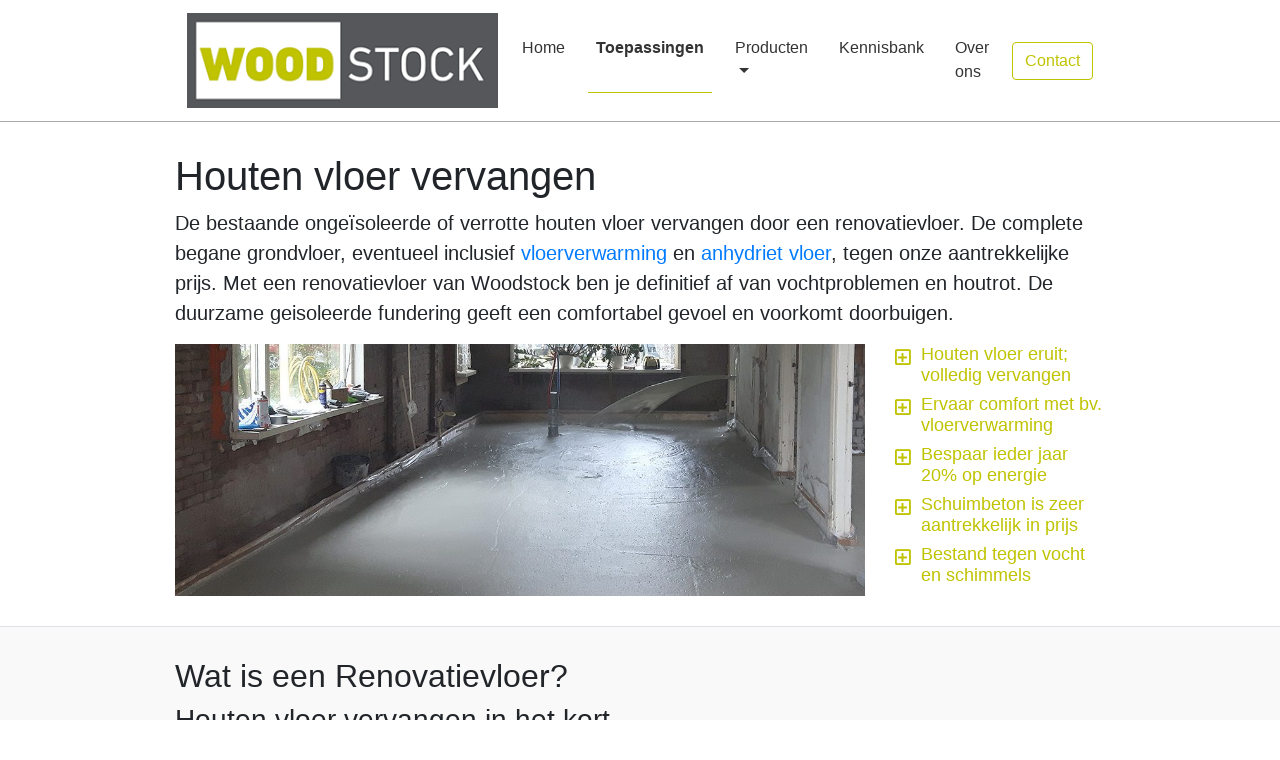

--- FILE ---
content_type: text/html; charset=UTF-8
request_url: https://www.schuimbeton.info/toepassingen/houten-vloer-vervangen/
body_size: 5315
content:
<!doctype html>
<html lang="nl">

<head>
    <meta charset="utf-8">
    <meta name="viewport" content="width=device-width, initial-scale=1, shrink-to-fit=no">
	<meta name="description" content="De bestaande houten vloer vervangen door een renovatievloer. Met een renovatievloer van Woodstock ben je definitief af van vochtproblemen en houtrot. De duurzame geisoleerde fundering geeft een comfortabel gevoel en voorkomt doorbuigen">
	<title>Houten vloer vervangen? De renovatievloer van Woodstock is isolatie en comfort</title>
	<link rel="canonical" href="https://www.schuimbeton.info/toepassingen/houten-vloer-vervangen/" />
	<link rel="alternate" hreflang="x-default" href="https://www.schuimbeton.info/toepassingen/houten-vloer-vervangen/" />
	<link rel="alternate" hreflang="nl" href="https://www.schuimbeton.info/toepassingen/houten-vloer-vervangen/" />
	<meta property="og:url" content="https://www.schuimbeton.info/toepassingen/houten-vloer-vervangen/" />
	<meta property="og:type" content="website" />
	<meta property="og:title" content="Houten vloer vervangen? De renovatievloer van Woodstock is isolatie en comfort" />
	<meta property="og:description" content="De bestaande houten vloer vervangen door een renovatievloer. Met een renovatievloer van Woodstock ben je definitief af van vochtproblemen en houtrot. De duurzame geisoleerde fundering geeft een comfortabel gevoel en voorkomt doorbuigen" />
	<meta property="og:image" content="https://www.schuimbeton.info/img/houten-vloer-vervangen.jpg" />
	<meta property="fb:app_id" content="966242223397117" />
	<meta itemprop="url" content="https://www.schuimbeton.info/toepassingen/houten-vloer-vervangen/" />
	<meta itemprop="name" content="Houten vloer vervangen? De renovatievloer van Woodstock is isolatie en comfort" />
	<meta itemprop="description" content="De bestaande houten vloer vervangen door een renovatievloer. Met een renovatievloer van Woodstock ben je definitief af van vochtproblemen en houtrot. De duurzame geisoleerde fundering geeft een comfortabel gevoel en voorkomt doorbuigen" />
	<meta itemprop="image" content="https://www.schuimbeton.info/img/houten-vloer-vervangen.jpg" />
	<meta name="twitter:card" content="summary"></meta>
		
	<meta name="robots" content="index, follow">
	<meta name="revisit-after" content="1 month">
	<meta name="author" content="Headnets Interactive Media">
	<link rel="icon" href="/img/favicon-woodstock.png" />
	<link rel="apple-touch-icon-precomposed" href="/img/favicon-woodstock.png" />
	<meta name="msapplication-TileImage" content="/img/favicon-woodstock.png" />
	
    <!-- Bootstrap CSS -->
    <link rel="stylesheet" href="/css/bootstrap.min.css">
    <link rel="stylesheet" href="/css/all.css" type="text/css">
	<!-- Add CSS -->
	<link rel="stylesheet" href="/css/animate.css" type="text/css">
	<link rel="stylesheet" href="/css/responsive.css?v=102221" type="text/css"><!-- Facebook Pixel Code -->
<script>
!function(f,b,e,v,n,t,s)
{if(f.fbq)return;n=f.fbq=function(){n.callMethod?
n.callMethod.apply(n,arguments):n.queue.push(arguments)};
if(!f._fbq)f._fbq=n;n.push=n;n.loaded=!0;n.version='2.0';
n.queue=[];t=b.createElement(e);t.async=!0;
t.src=v;s=b.getElementsByTagName(e)[0];
s.parentNode.insertBefore(t,s)}(window,document,'script','https://connect.facebook.net/en_US/fbevents.js');
fbq('init', '404877216943363'); 
fbq('track', 'PageView');
</script>
<noscript>
<img height="1" width="1" src="https://www.facebook.com/tr?id=404877216943363&ev=PageView&noscript=1" alt="Schuimbeton op facebook"/>
</noscript>
<!-- End Facebook Pixel Code -->

<!-- Google tag (gtag.js) -->
<script async src="https://www.googletagmanager.com/gtag/js?id=G-Y02WZRW0KR"></script>
<script>
  window.dataLayer = window.dataLayer || [];
  function gtag(){dataLayer.push(arguments);}
  gtag('js', new Date());

  gtag('config', 'G-Y02WZRW0KR');
</script>
	
</head>
<body>
<header>
	<nav class="navbar sticky-top navbar-expand-lg navbar-light">
		<div class="container">
			<a class="navbar-brand" href="/"><img src="/img/woodstock-schuimbeton-vloeren.png" border="0" class="img-fluid logo" alt="Schuimbeton West"></a>
	  		<button class="navbar-toggler" type="button" data-toggle="collapse" data-target="#navbarToggler" aria-controls="navbarToggler" aria-expanded="false" aria-label="Toggle navigation">
	    		<i class="fa fa-bars"></i>
			</button>
			
			<div class="collapse navbar-collapse" id="navbarToggler">
	    		<ul class="navbar-nav mr-auto mt-2 mt-lg-0">
					<li class="nav-item">
						<a class="nav-link" href="/">Home <span class="sr-only">(current)</span></a>
					</li>
					<li class="nav-item active"><a class="nav-link" href="/toepassingen/">Toepassingen</a></li>
					<li class="nav-item dropdown"><a class="nav-link dropdown-toggle" href="#" id="navbarDropdown" role="button" data-toggle="dropdown" aria-haspopup="true" aria-expanded="false">Producten</a>
        				<div class="dropdown-menu" aria-labelledby="navbarDropdown">
							<a class="dropdown-item" href="/producten/schuimbeton/">Schuimbeton</a>
							<a class="dropdown-item" href="/schuimbeton-kosten/"><i class="fas fa-calculator groen"></i>&nbsp;&nbsp;Bereken schuimbeton kosten</a>
							<a class="dropdown-item" href="/producten/vloerverwarming/">Vloerverwarming</a>
							<a class="dropdown-item" href="/producten/woonbeton-topvloer/">Woonbeton</a>
							<a class="dropdown-item" href="/producten/zandcement-dekvloer/">Zandcement dekvloer</a>
							<a class="dropdown-item" href="/producten/anhydriet-gietvloer/" title="Anhydriet vloer">Anhydriet vloer</a>
							<a class="dropdown-item" href="/schuimbeton-fundering/">Schuimbeton fundering</a>
			        	</div>
      				</li>
					<li class="nav-item"><a class="nav-link" href="/kennisbank/">Kennisbank</a></li>
					<li class="nav-item"><a class="nav-link" href="/over-ons/">Over ons</a></li>
				</ul>
				<a href="/contact/" role="button" class="btn btn-outline-success my-2 my-sm-0">Contact</a>
			</div>
		</div>
	</nav>
</header>	
	<section id="introduction">
		<div class="container">
			<h1>Houten vloer vervangen</h1>
			<p class="lead">De bestaande onge&iuml;soleerde of verrotte <strong>houten vloer vervangen</strong> door een renovatievloer. 
			De complete begane grondvloer, eventueel inclusief <a href="/producten/vloerverwarming/" title="Vloerverwarming">vloerverwarming</a> en <a href="/producten/anhydriet-gietvloer/" title="Anhydriet vloer">anhydriet vloer</a>, tegen onze aantrekkelijke prijs.
			Met een renovatievloer van Woodstock ben je definitief af van vochtproblemen en houtrot. De duurzame geisoleerde fundering geeft een comfortabel gevoel en voorkomt doorbuigen.</p>
			
			<div class="row">
				<div class="col-12 col-md-9"><img src="/img/houten-vloer-vervangen.jpg" class="img-fluid" alt="Houten balkvloer vervangen door schuimbeton">
				</div>
				<div class="col-12 col-md-3 pluspunten">
					<h2><i class="far fa-plus-square"></i> Houten vloer eruit; volledig vervangen</h2>
					<h2><i class="far fa-plus-square"></i> Ervaar comfort met bv. vloerverwarming</h2>
					<h2><i class="far fa-plus-square"></i> Bespaar ieder jaar 20% op energie</h2>
					<h2><i class="far fa-plus-square"></i> Schuimbeton is zeer aantrekkelijk in prijs</h2>
					<h2><i class="far fa-plus-square"></i> Bestand tegen vocht en schimmels</h2>
				</div>
			</div>
			
	</section>

	<section id="voordelen" class="border-top">
		<div class="container">
			<h2>Wat is een Renovatievloer?</h2>
			<h3>Houten vloer vervangen in het kort</h3>
			<p>Woodstock vloeren BV neemt je al het werk uit handen bij het vervangen van je houten vloer voor een renovatievloer.
			Een renovatie vloer is een totaal oplossing voor het vervangen van je houten vloer.<br>
			Nadat je houten vloer is verwijderd, en de kruipruimte leeg is, storten we een <strong>fundering van schuimbeton</strong>.
			Schuimbeton is duurzaam en heeft uitstekende isolerende eigenschappen. Deze isolerende fundering geeft comfort en zorgt ervoor dat de warmte binnen blijft.<br>
			Vervolgens brengen we vloerverwarming aan, welke op de fundering van schuimbeton wordt bevestigd.<br>
			Om het geheel glad op te leveren, gebruiken we een anhydriet vloer. Deze dekvloer is cementgebonden, en daardoor een grote buig- en treksterkte.
			Je kiest vervolgens zelf de afwerkvloer (topvloer) naar keuze!<br>
			<br>
			Wij hebben alles onder in huis bij een snelle levertijd. 
			Dat alles maakt dat Woodstock vloeren BV het juiste adres is voor het vervangen van je houten vloer; duurzaam en zeer voordelig!
			
			<h2>Waarom een houten vloer vervangen?</h2>
			<p>Wanneer je houten vloer niet ge&iuml;soleerd of verrot is, zul je deze moeten vervangen. De houten vloer vervangen door een renovatievloer is een goede keuze.
			Met een renovatievloer van Woodstock ben je definitief af van vochtproblemen en houtrot. De geisoleerde fundering geeft een comfortabel gevoel en voorkomt doorbuigen.
			</p>
			
			<h2 class="groen">Kruipruimte isoleren en houten vloer niet vervangen?</h2>
			<p>Wanneer je geen afstand wilt doen van je bestaande houten vloer en afdekvloer, maar toch warme voeten wilt ervaren, dan kun je ook de <a href="https://woodstock-vloeren.nl/kruipruimte-isoleren/" target="_blank" rel="noopener noreferrer" title="kruipruimte isoleren">kruipruimte isoleren</a>.
			Woodstock vloeren is specialist in het isoleren van de kruipruimte, en heeft diverse oplossingen voor een ge&iuml;soleerde kruipruimte en het tegengaan van vocht, schimmel en stank in de kruipruimte.<br>
			Wil je informatie over het isoleren van de kruipruimte? Laat eerst een <a href="https://woodstock-vloeren.nl/kruipruimte-inspectie/" target="_blank" rel="noopener noreferrer" title="kruipruimte inspectie">kruipruimte inspectie</a> uitvoeren, zodat uw situatie volledig in kaart is gebracht.
			</p>
		</div>

	</section>
	<section id="meer" class="border-top">
		<div class="container text-center">
			<h3>Wat zijn de kosten voor houten vloer vervangen?</h2>
			<p>Benieuwd naar de kosten voor het vervangen van je houten vloer? <strong>Vraag direct een offerte aan!</strong><br>
			Wilt u meer informatie over onze renovatievloer? Neem dan ook contact op met een van onze medewerkers. <br>
			Zij beantwoorden graag al uw vragen.</p>
			<p><a href="/contact/" role="button" class="btn btn-outline-success">Vraag een offerte!</a>&nbsp;&nbsp;<a href="/contact/" role="button" class="btn btn-success">Neem contact op</a>
			</p>
		</div>
	</section>


	
	<section id="marketing" class="border-top">
		<div class="container marketing">
			<h3>Schuimbeton met vloerverwarming en afwerkvloer</h2>
			<p>Woodstock vloeren B.V. levert naast het schuimbeton product ook compleet afgewerkte vloeren inclusief vloerverwarming.<br>
			Deze complete vloeren hebben schuimbeton als isolerende fundering.
			</p>
			
        	<div class="row">
          		<div class="col-lg-4 text-center">
            		<img class="rounded" src="/img/anhydriet-gietvloer.jpg" alt="Anhydriet gietvloer" width="140" height="140">
	            	<h4>Anhydriet vloer</h4>
    		        <p>Een anhydriet vloer is een cementgebonden gietvloer. Deze gietvloer wordt ook wel een vloeivloer genoemd. Omdat een anhydrietvloer bestaat uit cement, zand en water heeft de vloer een grote buig- en treksterkte.</p>
            		<p><a class="btn btn-secondary" href="/producten/anhydriet-gietvloer/" title="Anhydriet vloer" role="button">Anhydriet vloeren &raquo;</a></p>
		        </div><!-- /.col-lg-4 -->
          		<div class="col-lg-4 text-center">
            		<img class="rounded" src="/img/woonbeton.jpg" alt="Woonbeton" width="140" height="140">
		            <h4>Woonbeton</h4>
        		    <p>Voor een robuuste, industri&euml;le betonlook in uw interieur, leveren wij ook een zogenaamde woonbeton vloer. De woonbeton vloer is een kant en klare afgewerkte toplaag waarop u direct kunt wonen. </p>
		            <p><a class="btn btn-secondary" href="/producten/woonbeton-topvloer/" role="button">Meer informatie &raquo;</a></p>
        	  	</div><!-- /.col-lg-4 -->
          		<div class="col-lg-4 text-center">
            		<img class="rounded" src="/img/vloerverwarming.jpg" alt="Vloerverwarming" width="140" height="140">
		            <h4>Vloerverwarming</h4>
        		    <p>Vloerverwarming en beton zijn uitstekend met elkaar te combineren. Een energiezuinige oplossing, welke in de zomer ook voor verkoeling kan zorgen. Verwarming zonder radiatoren voor meer woonruimte.</p>
		            <p><a class="btn btn-secondary" href="/producten/vloerverwarming/" role="button">Meer informatie &raquo;</a></p>
        	  	</div><!-- /.col-lg-4 -->
        	</div><!-- /.row -->
			
		</div>
	</section>
	

	<footer>
		<div class="container">
			<div class="row">
				<div class="col-5 col-md-3"><p><i class="fa fa-link"></i>Pagina navigatie</p>
					<A HREF="/">Home</A><br>
					<A HREF="/toepassingen/">Schuimbeton toepassingen</A><br>
					<A HREF="/schuimbeton-kosten/">Schuimbeton kosten calculator</A><br>
					<A HREF="/producten/vloerverwarming/">Vloerverwarming</A><br>
					<A HREF="/producten/anhydriet-gietvloer/" title="Anhydriet vloer">Anhydriet vloer</A><br>
					<A HREF="/producten/zandcement-dekvloer/" title="Zandcement dekvloer">Zandcement dekvloer</A><br>
					<A HREF="/producten/woonbeton-topvloer/">Woonbeton</A><br>
					<A HREF="/kennisbank/">Veel gestelde vragen</A><br>
					<A HREF="/kennisbank/nadelen-van-schuimbeton/">Nadelen van schuimbeton</A><br>
					<A HREF="/kennisbank/voordelen-van-schuimbeton/">Voordelen van schuimbeton</A><br>
					<A HREF="/over-ons/">Over ons</A><br>
					<A HREF="/contact/">Contact</A><br>
					<a href="https://www.schuimbetonvloer.nl" target="_blank">Woodstock vloeren</a><br>
					<a href="https://schuimbetonvloer.nl/wat-is-een-schuimbetonvloer/" target="_blank">Vloerisolatie</a><br>
					<a href="https://schuimbetonvloer.nl/schuimbeton-betonvloer-renovatie/" target="_blank">Vloer renovatie</a><br>
					<a href="http://www.hids.nl" target="_blank">Bouwmaterialen</a><br>
					<a href="https://www.verbouwkosten.com" target="blank">Verbouwkosten.com</a>
					<a href="/downloads/leveringsvoorwaarden.pdf" target="blank">Leveringsvoorwaarden</a>
				</div>
				<div class="col-7 col-md-5"><p><i class="fa fa-map-marker"></i>Woodstock vloeren B.V.</p>
					<a href="mailto:info@schuimbeton.info"><i class="fa fa-envelope"></i>info@schuimbeton.info</a><br>
					<A HREF="/contact/"><i class="fa fa-paper-plane"></i>Contactformulier</A><br>
					<a href="http://www.schuimbetonvloer.nl" target="_blank"><i class="fa fa-link"></i>schuimbetonvloer.nl</a><br>
					<a href="https://www.facebook.com/Schuimbeton-809814915754556/" target="_blank"><i class="fab fa-facebook-square"></i>Facebook</a><br>
					<p>&nbsp;</p>
					<p><i class="fa fa-location-arrow"></i>Kantoor</p>
					<p class="text-light">Meiland 17, 1713 GJ, Obdam - Noord Holland</p>
					<p class="text-light">Menno Simonszstraat 32, 8561 CG, Balk - Friesland</p>
					<p class="text-light">Melbournestraat 76B, 3047 BJ, Rotterdam - Zuid Holland</p>
					<p class="text-light">Oud Eemnesserweg 23, 3755 MR, Eemnes - Utrecht</p>
					<p><a href="/contact/" class="btn btn-success m-0">Neem contact met ons op</a></p>
				</div>
				<div class="col-12 col-md-4 text-left text-md-right">
					<p><i class="fa fa-copyright"></i>All rights reserved</p>
					<p class="light">Copyrights by Woodstock vloeren B.V.<br>
					<a href="https://www.headnets.nl/bovenaan-in-google/" target="_blank">Bovenaan in Google</a> door HeadNets <a href="https://www.headnets.nl/seo-specialist-regio-alkmaar/" target="_blank" class="m-0">SEO specialist</a>
					</p>
					<p></p>

					<p><i class="fa fa-user-secret"></i>Privacy policy (AVG)</p>
					<p class="light">Digitaal verkregen persoons- en/of bedrijfsgegevens worden door ons niet opgeslagen in CRM systemen of overige systemen. Ggeevens worden niet opgeslag in databases van derden. Uw gegevens worden alleen gebruikt om met u in contact te treden.</p>
				</div>
			</div>
		</div>
	</footer>	    <!-- Optional JavaScript -->
    <!-- jQuery first, then Popper.js, then Bootstrap JS -->
    <script src="/js/jquery-3.3.1.min.js"></script>
    <script src="/js/bootstrap.min.js"></script>
<script type="application/ld+json">
{
  "@context": "http://schema.org",
  "@type": "LocalBusiness",
  "name": "Woodstock vloeren B.V.",
  "image": "https://www.schuimbeton.info/img/woodstock-schuimbeton-vloeren.png",
  "@id": "",
  "url": "https://www.schuimbeton.info",
  "telephone": "+31854846144",
  "priceRange": "100 - 5000",
  "address": {
    "@type": "PostalAddress",
    "streetAddress": "Meiland 17",
    "addressLocality": "Obdam",
    "postalCode": "1713GJ",
    "addressCountry": "NL"
  },
  "geo": {
    "@type": "GeoCoordinates",
    "latitude": 52.6709612,
    "longitude": 4.895036800000071
  },
  "openingHoursSpecification": {
    "@type": "OpeningHoursSpecification",
    "dayOfWeek": [
      "Monday",
      "Tuesday",
      "Wednesday",
      "Thursday",
      "Friday"
    ],
    "opens": "09:00",
    "closes": "17:30"
  },
  "sameAs": "https://www.facebook.com/schuimbeton/",
  "@graph" : [
  	{
  	"@type": "Product",
  		"name": "Houten vloer vervangen door een renovatievloer",
  		"image": "https://www.schuimbeton.info/img/houten-vloer-vervangen.jpg",
		"brand": "Woodstock",
		"mpn": "Houten vloer vervangen",
		"sku": "Houten vloer vervangen",
  		"description": "Een renovatievloer is een complete vervanging van je houten vloer. Een isolerende funcering van schuimbeton, eventueel incl. vloerverwarming, met een anhydriet gipsgebonden gietdekvloer. Deze dekvloer kun je afwerken met de gewenste topvloer.",
  		"offers": {
    		"@type": "AggregateOffer",
    		"priceCurrency": "EUR",
    		"lowPrice": "100",
    		"highPrice": "5000"
  		}
	},
    {
	"@type": "BreadcrumbList", 
  		"itemListElement": [
    	{ 
	      "@type": "ListItem", 
	      "position": "1", 
	      "item": { 
	        "@id": "https://www.schuimbeton.info", 
	        "name": "Home",
	        "image": "https://www.schuimbeton.info/img/woodstock-schuimbeton-vloeren.png" 
	      } 
	    },
	    { 
	      "@type": "ListItem", 
	      "position": "2", 
	      "item": { 
	        "@id": "https://www.schuimbeton.info/toepassingen/", 
	        "name": "Schuimbeton toepassingen",
	        "image": "https://www.schuimbeton.info/img/vloerverwarming.jpg" 
	      } 
	    },
	    { 
	      "@type": "ListItem", 
	      "position": "3", 
	      "item": { 
	        "@id": "https://www.schuimbeton.info/toepassingen/houten-vloer-vervangen/", 
	        "name": "Houten vloer vervangen door renovatievloer",
	        "image": "https://www.schuimbeton.info/img/houten-vloer-vervangen.jpg" 
	      } 
	    }
  		]
    },
  	{
	"@type": "FAQPage",
  		"mainEntity": [{
    		"@type": "Question", "name": "Waarom een houten vloer vervangen?",
			"acceptedAnswer": {"@type": "Answer", "text": "Wanneer je houten vloer niet ge&iuml;soleerd of verrot is, zul je deze moeten vervangen. De houten vloer vervangen door een renovatievloer is een goede keuze." }
			},
			{"@type": "Question", "name": "Wat is een renovatievloer?",
			"acceptedAnswer": {"@type": "Answer", "text": "Een renovatievloer is een complete vervanging van je houten vloer. Een isolerende funcering van schuimbeton, eventueel incl. vloerverwarming, met een anhydriet gipsgebonden gietdekvloer. Deze dekvloer kun je afwerken met de gewenste topvloer." }
  			},
			{"@type": "Question", "name": "Wat kost een houten vloer vervangen?",
			"acceptedAnswer": {"@type": "Answer", "text": "Afhankelijk van de oppervlakte van je houten vloer en de gewenste renovatievloer kunnen wij direct een offerte voor je opstellen. In een persoonlijk gesprek geven wij alle informatie over je specifieke situatie en wensen." }
  			}
		]
	}
 ]
}
</script>

</body>

</html>

--- FILE ---
content_type: text/css
request_url: https://www.schuimbeton.info/css/responsive.css?v=102221
body_size: 1293
content:
/*Eigen CSS */
:root {
	--woodstock-green: #C0C300;
	--woodstock-gray: #666666;
}
body {  }


nav.navbar { border-bottom: 1px solid #AAAAAA; background-color: #FFFFFF; }
.btn { margin-bottom: 10px; }
.accordion .btn {margin-bottom: 0px; color: var(--woodstock-gray); font-weight: bold; }
.accordion .fa { color: var(--woodstock-green); font-size: 1.7em !important; }
.btn-own { border: 1px solid #DC6A1E; color: #DC6A1E; background-color: #ffffff; }
.btn-own:hover { color: #FE8C3F; border: 1px solid #FE8C3F; }
.groen { color: var(--woodstock-green) !important; }
.gray  { color: var(--woodstock-gray) !important; }
.bg-groen { background-color: var(--woodstock-green) !important; color: #ffffff !important;}
.h3 { font-size: 20px; }
.opsomming li { margin-bottom: 10px; }
.video-container { position:relative; padding-bottom: 56.25%;, height:0; }
.video-container-vert { position:relative; padding-bottom: 177.83%;, height:0; }
.video-container iframe { position: absolute; top:0; left:0; width:100%; height:100%; }
.video-container-vert iframe { position: absolute; top:0; left:0; width:100%; height:100%; }

section { padding: 30px 0; }
section#voordelen { background-color: #f9f9f9; }
section#schuimbeton-kosten { background-color: var(--woodstock-green);color: #ffffff; }

.voordelen h3 { color: var(--woodstock-green); padding-left: 20px; }
.voordelen h4 { color: #676767; padding-left: 67px; font-weight: normal; font-size: 18px;}
.voordelen i.fa { margin: 0 20px 0 0; color: var(--woodstock-gray); }


footer { background-color: #454545; padding: 40px 0; color: var(--woodstock-green); }
footer i.fa, footer i.fab { color: var(--woodstock-green); margin-right: 15px; }
footer a { color: #cecece; margin-left: 28px;  }
footer a:hover { color: #FFFFFF; }
footer .light { color: #888888; }

section#contact .text-muted.tel a { float:right; margin-top:3px; }

abbr { text-decoration: none !important; cursor:inherit !important; }

section#knowledge-base {  }
section#knowledge-base h2 { color: var(--woodstock-green); }
section#knowledge-base h3 { padding-left: 41px; }
section#knowledge-base p.inspring { padding-left: 41px; }
section#knowledge-base p.inspring a i { color: #c0c0c0; }
section#inhoud li {background-color: #f2f2f2; padding: 12px; margin-bottom: 5px;}
section#inhoud li a { display: flex;width:100%; font-size: 1.2rem;color: #676767; background-color: #f2f2f2;
	background-image: url("data:image/svg+xml,%3Csvg xmlns='http://www.w3.org/2000/svg' viewBox='0 0 320 512'><path style='color: rgb(192,195,0);' fill='currentColor' d='M285.5 273L91.1 467.3c-9.4 9.4-24.6 9.4-33.9 0l-22.7-22.7c-9.4-9.4-9.4-24.5 0-33.9L188.5 256 34.5 101.3c-9.3-9.4-9.3-24.5 0-33.9l22.7-22.7c9.4-9.4 24.6-9.4 33.9 0L285.5 239c9.4 9.4 9.4 24.6 0 33.9z'/%3E%3C/svg%3E");background-repeat: no-repeat; background-position: center right 10px ;}
section#inhoud li a:hover { text-decoration: none; }

.pluspunten h2 { color: var(--woodstock-green) !important; font-size: 18px; font-weight: normal; }
.pluspunten h2 i.far { margin:4px 10px 20px 0; float:left;}

.btn-outline-success {
    color: var(--woodstock-green);
    border-color: var(--woodstock-green);
}
.btn-outline-success:hover {
    color: #FFFFFF;
    background-color: var(--woodstock-green);
	border-color: var(--woodstock-green);
}
.btn-success {
    background-color: var(--woodstock-green);
    border-color: var(--woodstock-green);
}
.btn-outline-success:hover {
    color: #FFFFFF;
    background-color: var(--woodstock-green);
	border-color: var(--woodstock-green);
}
/*Responsive */

@media (min-width:1200px) {
	.container{	max-width: 75%; }
}

@media (min-width:1024px) {
	.navbar-brand img { margin-right: 50px; }
	ul.navbar-nav li a { color: #343434 !important; }
	ul.navbar-nav li.lowered a { padding-bottom:25px; }
	ul.navbar-nav li { border-bottom: 1px solid transparent; margin-right:15px; }
	ul.navbar-nav li:hover, ul.navbar-nav li.active { border-bottom: 1px solid var(--woodstock-green); }
	ul.navbar-nav li.active { font-weight:bold; }
	.hidden-xs{ display: inline;}
	.visible-xs { display: none; }
	section.bars-green { border-left: 50px solid #008800; border-right: 50px solid var(--woodstock-green); }
	section.bars-gray { border-left: 50px solid #d0d0d0; border-right: 50px solid #d0d0d0; }
}

@media (max-width:1024px) {
	h1 { font-size: 28px; }
	h2 { font-size: 24px; }
	img.logo { height: 60px;}
	.voordelen h3 { padding-left: 0; font-size: 16px; }
	.voordelen h4 { color: #676767; padding-left: 25px; font-size: 14px;}
	.voordelen i.fa { margin: 0 10px 10px 0; float:left; }
	footer { font-size: 12px; }
	footer a { margin-left: 0px;  }
	.hidden-xs{ display: none;}
	.visible-xs { display: inline; }
	.btn { white-space: normal !important; }
}

@media (max-width:768px) {
	.navbar-brand { float:left; margin:0; }
	p.lead { line-height: 24px; font-size: 17px; }
	footer { font-size: 10px; }
}
/* 4K resolution */
@media (min-width: 2040px) {

}